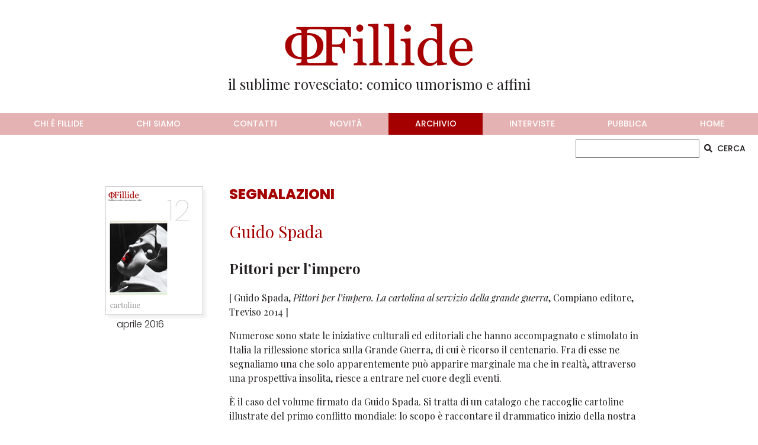

--- FILE ---
content_type: text/html; charset=UTF-8
request_url: https://fillide.it/guido-spada-pittori-per-l-impero-segnalazione/
body_size: 7832
content:
<!DOCTYPE html>
<html lang="it-IT">
<head>
    <!-- Google tag (gtag.js) -->
    <script async src="https://www.googletagmanager.com/gtag/js?id=G-SS1G7TF8JM"></script>
    <script>
        window.dataLayer = window.dataLayer || [];
        function gtag(){dataLayer.push(arguments);}
        gtag('js', new Date());

        gtag('config', 'G-SS1G7TF8JM');
    </script>
    
    <meta charset="UTF-8">
    <meta http-equiv="X-UA-Compatible" content="IE=edge">
    <meta name="viewport" content="width=device-width, initial-scale=1.0">

    <!-- <link rel="apple-touch-icon" sizes="180x180" href="">
    <link rel="icon" type="image/png" sizes="32x32" href="">
    <link rel="icon" type="image/png" sizes="16x16" href="">
    <link rel="manifest" href="">
    <link rel="mask-icon" href="" color="#a50000">
    <meta name="msapplication-TileColor" content="#ffc40d">
    <meta name="theme-color" content="#ffffff"> -->

    <title>Pittori per l’impero &#8211; Fillide</title>
<meta name='robots' content='max-image-preview:large' />
	<style>img:is([sizes="auto" i], [sizes^="auto," i]) { contain-intrinsic-size: 3000px 1500px }</style>
	<link rel='dns-prefetch' href='//cdn.jsdelivr.net' />
<script type="text/javascript">
/* <![CDATA[ */
window._wpemojiSettings = {"baseUrl":"https:\/\/s.w.org\/images\/core\/emoji\/16.0.1\/72x72\/","ext":".png","svgUrl":"https:\/\/s.w.org\/images\/core\/emoji\/16.0.1\/svg\/","svgExt":".svg","source":{"concatemoji":"https:\/\/fillide.it\/wp-includes\/js\/wp-emoji-release.min.js?ver=6.8.3"}};
/*! This file is auto-generated */
!function(s,n){var o,i,e;function c(e){try{var t={supportTests:e,timestamp:(new Date).valueOf()};sessionStorage.setItem(o,JSON.stringify(t))}catch(e){}}function p(e,t,n){e.clearRect(0,0,e.canvas.width,e.canvas.height),e.fillText(t,0,0);var t=new Uint32Array(e.getImageData(0,0,e.canvas.width,e.canvas.height).data),a=(e.clearRect(0,0,e.canvas.width,e.canvas.height),e.fillText(n,0,0),new Uint32Array(e.getImageData(0,0,e.canvas.width,e.canvas.height).data));return t.every(function(e,t){return e===a[t]})}function u(e,t){e.clearRect(0,0,e.canvas.width,e.canvas.height),e.fillText(t,0,0);for(var n=e.getImageData(16,16,1,1),a=0;a<n.data.length;a++)if(0!==n.data[a])return!1;return!0}function f(e,t,n,a){switch(t){case"flag":return n(e,"\ud83c\udff3\ufe0f\u200d\u26a7\ufe0f","\ud83c\udff3\ufe0f\u200b\u26a7\ufe0f")?!1:!n(e,"\ud83c\udde8\ud83c\uddf6","\ud83c\udde8\u200b\ud83c\uddf6")&&!n(e,"\ud83c\udff4\udb40\udc67\udb40\udc62\udb40\udc65\udb40\udc6e\udb40\udc67\udb40\udc7f","\ud83c\udff4\u200b\udb40\udc67\u200b\udb40\udc62\u200b\udb40\udc65\u200b\udb40\udc6e\u200b\udb40\udc67\u200b\udb40\udc7f");case"emoji":return!a(e,"\ud83e\udedf")}return!1}function g(e,t,n,a){var r="undefined"!=typeof WorkerGlobalScope&&self instanceof WorkerGlobalScope?new OffscreenCanvas(300,150):s.createElement("canvas"),o=r.getContext("2d",{willReadFrequently:!0}),i=(o.textBaseline="top",o.font="600 32px Arial",{});return e.forEach(function(e){i[e]=t(o,e,n,a)}),i}function t(e){var t=s.createElement("script");t.src=e,t.defer=!0,s.head.appendChild(t)}"undefined"!=typeof Promise&&(o="wpEmojiSettingsSupports",i=["flag","emoji"],n.supports={everything:!0,everythingExceptFlag:!0},e=new Promise(function(e){s.addEventListener("DOMContentLoaded",e,{once:!0})}),new Promise(function(t){var n=function(){try{var e=JSON.parse(sessionStorage.getItem(o));if("object"==typeof e&&"number"==typeof e.timestamp&&(new Date).valueOf()<e.timestamp+604800&&"object"==typeof e.supportTests)return e.supportTests}catch(e){}return null}();if(!n){if("undefined"!=typeof Worker&&"undefined"!=typeof OffscreenCanvas&&"undefined"!=typeof URL&&URL.createObjectURL&&"undefined"!=typeof Blob)try{var e="postMessage("+g.toString()+"("+[JSON.stringify(i),f.toString(),p.toString(),u.toString()].join(",")+"));",a=new Blob([e],{type:"text/javascript"}),r=new Worker(URL.createObjectURL(a),{name:"wpTestEmojiSupports"});return void(r.onmessage=function(e){c(n=e.data),r.terminate(),t(n)})}catch(e){}c(n=g(i,f,p,u))}t(n)}).then(function(e){for(var t in e)n.supports[t]=e[t],n.supports.everything=n.supports.everything&&n.supports[t],"flag"!==t&&(n.supports.everythingExceptFlag=n.supports.everythingExceptFlag&&n.supports[t]);n.supports.everythingExceptFlag=n.supports.everythingExceptFlag&&!n.supports.flag,n.DOMReady=!1,n.readyCallback=function(){n.DOMReady=!0}}).then(function(){return e}).then(function(){var e;n.supports.everything||(n.readyCallback(),(e=n.source||{}).concatemoji?t(e.concatemoji):e.wpemoji&&e.twemoji&&(t(e.twemoji),t(e.wpemoji)))}))}((window,document),window._wpemojiSettings);
/* ]]> */
</script>
<style id='wp-emoji-styles-inline-css' type='text/css'>

	img.wp-smiley, img.emoji {
		display: inline !important;
		border: none !important;
		box-shadow: none !important;
		height: 1em !important;
		width: 1em !important;
		margin: 0 0.07em !important;
		vertical-align: -0.1em !important;
		background: none !important;
		padding: 0 !important;
	}
</style>
<link rel='stylesheet' id='wp-block-library-css' href='https://fillide.it/wp-includes/css/dist/block-library/style.min.css?ver=6.8.3' type='text/css' media='all' />
<style id='classic-theme-styles-inline-css' type='text/css'>
/*! This file is auto-generated */
.wp-block-button__link{color:#fff;background-color:#32373c;border-radius:9999px;box-shadow:none;text-decoration:none;padding:calc(.667em + 2px) calc(1.333em + 2px);font-size:1.125em}.wp-block-file__button{background:#32373c;color:#fff;text-decoration:none}
</style>
<style id='global-styles-inline-css' type='text/css'>
:root{--wp--preset--aspect-ratio--square: 1;--wp--preset--aspect-ratio--4-3: 4/3;--wp--preset--aspect-ratio--3-4: 3/4;--wp--preset--aspect-ratio--3-2: 3/2;--wp--preset--aspect-ratio--2-3: 2/3;--wp--preset--aspect-ratio--16-9: 16/9;--wp--preset--aspect-ratio--9-16: 9/16;--wp--preset--color--black: #000000;--wp--preset--color--cyan-bluish-gray: #abb8c3;--wp--preset--color--white: #ffffff;--wp--preset--color--pale-pink: #f78da7;--wp--preset--color--vivid-red: #cf2e2e;--wp--preset--color--luminous-vivid-orange: #ff6900;--wp--preset--color--luminous-vivid-amber: #fcb900;--wp--preset--color--light-green-cyan: #7bdcb5;--wp--preset--color--vivid-green-cyan: #00d084;--wp--preset--color--pale-cyan-blue: #8ed1fc;--wp--preset--color--vivid-cyan-blue: #0693e3;--wp--preset--color--vivid-purple: #9b51e0;--wp--preset--gradient--vivid-cyan-blue-to-vivid-purple: linear-gradient(135deg,rgba(6,147,227,1) 0%,rgb(155,81,224) 100%);--wp--preset--gradient--light-green-cyan-to-vivid-green-cyan: linear-gradient(135deg,rgb(122,220,180) 0%,rgb(0,208,130) 100%);--wp--preset--gradient--luminous-vivid-amber-to-luminous-vivid-orange: linear-gradient(135deg,rgba(252,185,0,1) 0%,rgba(255,105,0,1) 100%);--wp--preset--gradient--luminous-vivid-orange-to-vivid-red: linear-gradient(135deg,rgba(255,105,0,1) 0%,rgb(207,46,46) 100%);--wp--preset--gradient--very-light-gray-to-cyan-bluish-gray: linear-gradient(135deg,rgb(238,238,238) 0%,rgb(169,184,195) 100%);--wp--preset--gradient--cool-to-warm-spectrum: linear-gradient(135deg,rgb(74,234,220) 0%,rgb(151,120,209) 20%,rgb(207,42,186) 40%,rgb(238,44,130) 60%,rgb(251,105,98) 80%,rgb(254,248,76) 100%);--wp--preset--gradient--blush-light-purple: linear-gradient(135deg,rgb(255,206,236) 0%,rgb(152,150,240) 100%);--wp--preset--gradient--blush-bordeaux: linear-gradient(135deg,rgb(254,205,165) 0%,rgb(254,45,45) 50%,rgb(107,0,62) 100%);--wp--preset--gradient--luminous-dusk: linear-gradient(135deg,rgb(255,203,112) 0%,rgb(199,81,192) 50%,rgb(65,88,208) 100%);--wp--preset--gradient--pale-ocean: linear-gradient(135deg,rgb(255,245,203) 0%,rgb(182,227,212) 50%,rgb(51,167,181) 100%);--wp--preset--gradient--electric-grass: linear-gradient(135deg,rgb(202,248,128) 0%,rgb(113,206,126) 100%);--wp--preset--gradient--midnight: linear-gradient(135deg,rgb(2,3,129) 0%,rgb(40,116,252) 100%);--wp--preset--font-size--small: 13px;--wp--preset--font-size--medium: 20px;--wp--preset--font-size--large: 36px;--wp--preset--font-size--x-large: 42px;--wp--preset--spacing--20: 0.44rem;--wp--preset--spacing--30: 0.67rem;--wp--preset--spacing--40: 1rem;--wp--preset--spacing--50: 1.5rem;--wp--preset--spacing--60: 2.25rem;--wp--preset--spacing--70: 3.38rem;--wp--preset--spacing--80: 5.06rem;--wp--preset--shadow--natural: 6px 6px 9px rgba(0, 0, 0, 0.2);--wp--preset--shadow--deep: 12px 12px 50px rgba(0, 0, 0, 0.4);--wp--preset--shadow--sharp: 6px 6px 0px rgba(0, 0, 0, 0.2);--wp--preset--shadow--outlined: 6px 6px 0px -3px rgba(255, 255, 255, 1), 6px 6px rgba(0, 0, 0, 1);--wp--preset--shadow--crisp: 6px 6px 0px rgba(0, 0, 0, 1);}:where(.is-layout-flex){gap: 0.5em;}:where(.is-layout-grid){gap: 0.5em;}body .is-layout-flex{display: flex;}.is-layout-flex{flex-wrap: wrap;align-items: center;}.is-layout-flex > :is(*, div){margin: 0;}body .is-layout-grid{display: grid;}.is-layout-grid > :is(*, div){margin: 0;}:where(.wp-block-columns.is-layout-flex){gap: 2em;}:where(.wp-block-columns.is-layout-grid){gap: 2em;}:where(.wp-block-post-template.is-layout-flex){gap: 1.25em;}:where(.wp-block-post-template.is-layout-grid){gap: 1.25em;}.has-black-color{color: var(--wp--preset--color--black) !important;}.has-cyan-bluish-gray-color{color: var(--wp--preset--color--cyan-bluish-gray) !important;}.has-white-color{color: var(--wp--preset--color--white) !important;}.has-pale-pink-color{color: var(--wp--preset--color--pale-pink) !important;}.has-vivid-red-color{color: var(--wp--preset--color--vivid-red) !important;}.has-luminous-vivid-orange-color{color: var(--wp--preset--color--luminous-vivid-orange) !important;}.has-luminous-vivid-amber-color{color: var(--wp--preset--color--luminous-vivid-amber) !important;}.has-light-green-cyan-color{color: var(--wp--preset--color--light-green-cyan) !important;}.has-vivid-green-cyan-color{color: var(--wp--preset--color--vivid-green-cyan) !important;}.has-pale-cyan-blue-color{color: var(--wp--preset--color--pale-cyan-blue) !important;}.has-vivid-cyan-blue-color{color: var(--wp--preset--color--vivid-cyan-blue) !important;}.has-vivid-purple-color{color: var(--wp--preset--color--vivid-purple) !important;}.has-black-background-color{background-color: var(--wp--preset--color--black) !important;}.has-cyan-bluish-gray-background-color{background-color: var(--wp--preset--color--cyan-bluish-gray) !important;}.has-white-background-color{background-color: var(--wp--preset--color--white) !important;}.has-pale-pink-background-color{background-color: var(--wp--preset--color--pale-pink) !important;}.has-vivid-red-background-color{background-color: var(--wp--preset--color--vivid-red) !important;}.has-luminous-vivid-orange-background-color{background-color: var(--wp--preset--color--luminous-vivid-orange) !important;}.has-luminous-vivid-amber-background-color{background-color: var(--wp--preset--color--luminous-vivid-amber) !important;}.has-light-green-cyan-background-color{background-color: var(--wp--preset--color--light-green-cyan) !important;}.has-vivid-green-cyan-background-color{background-color: var(--wp--preset--color--vivid-green-cyan) !important;}.has-pale-cyan-blue-background-color{background-color: var(--wp--preset--color--pale-cyan-blue) !important;}.has-vivid-cyan-blue-background-color{background-color: var(--wp--preset--color--vivid-cyan-blue) !important;}.has-vivid-purple-background-color{background-color: var(--wp--preset--color--vivid-purple) !important;}.has-black-border-color{border-color: var(--wp--preset--color--black) !important;}.has-cyan-bluish-gray-border-color{border-color: var(--wp--preset--color--cyan-bluish-gray) !important;}.has-white-border-color{border-color: var(--wp--preset--color--white) !important;}.has-pale-pink-border-color{border-color: var(--wp--preset--color--pale-pink) !important;}.has-vivid-red-border-color{border-color: var(--wp--preset--color--vivid-red) !important;}.has-luminous-vivid-orange-border-color{border-color: var(--wp--preset--color--luminous-vivid-orange) !important;}.has-luminous-vivid-amber-border-color{border-color: var(--wp--preset--color--luminous-vivid-amber) !important;}.has-light-green-cyan-border-color{border-color: var(--wp--preset--color--light-green-cyan) !important;}.has-vivid-green-cyan-border-color{border-color: var(--wp--preset--color--vivid-green-cyan) !important;}.has-pale-cyan-blue-border-color{border-color: var(--wp--preset--color--pale-cyan-blue) !important;}.has-vivid-cyan-blue-border-color{border-color: var(--wp--preset--color--vivid-cyan-blue) !important;}.has-vivid-purple-border-color{border-color: var(--wp--preset--color--vivid-purple) !important;}.has-vivid-cyan-blue-to-vivid-purple-gradient-background{background: var(--wp--preset--gradient--vivid-cyan-blue-to-vivid-purple) !important;}.has-light-green-cyan-to-vivid-green-cyan-gradient-background{background: var(--wp--preset--gradient--light-green-cyan-to-vivid-green-cyan) !important;}.has-luminous-vivid-amber-to-luminous-vivid-orange-gradient-background{background: var(--wp--preset--gradient--luminous-vivid-amber-to-luminous-vivid-orange) !important;}.has-luminous-vivid-orange-to-vivid-red-gradient-background{background: var(--wp--preset--gradient--luminous-vivid-orange-to-vivid-red) !important;}.has-very-light-gray-to-cyan-bluish-gray-gradient-background{background: var(--wp--preset--gradient--very-light-gray-to-cyan-bluish-gray) !important;}.has-cool-to-warm-spectrum-gradient-background{background: var(--wp--preset--gradient--cool-to-warm-spectrum) !important;}.has-blush-light-purple-gradient-background{background: var(--wp--preset--gradient--blush-light-purple) !important;}.has-blush-bordeaux-gradient-background{background: var(--wp--preset--gradient--blush-bordeaux) !important;}.has-luminous-dusk-gradient-background{background: var(--wp--preset--gradient--luminous-dusk) !important;}.has-pale-ocean-gradient-background{background: var(--wp--preset--gradient--pale-ocean) !important;}.has-electric-grass-gradient-background{background: var(--wp--preset--gradient--electric-grass) !important;}.has-midnight-gradient-background{background: var(--wp--preset--gradient--midnight) !important;}.has-small-font-size{font-size: var(--wp--preset--font-size--small) !important;}.has-medium-font-size{font-size: var(--wp--preset--font-size--medium) !important;}.has-large-font-size{font-size: var(--wp--preset--font-size--large) !important;}.has-x-large-font-size{font-size: var(--wp--preset--font-size--x-large) !important;}
:where(.wp-block-post-template.is-layout-flex){gap: 1.25em;}:where(.wp-block-post-template.is-layout-grid){gap: 1.25em;}
:where(.wp-block-columns.is-layout-flex){gap: 2em;}:where(.wp-block-columns.is-layout-grid){gap: 2em;}
:root :where(.wp-block-pullquote){font-size: 1.5em;line-height: 1.6;}
</style>
<link rel='stylesheet' id='fillide_main_style-css' href='https://fillide.it/wp-content/themes/fillide-theme/assets/css/style.css?v2_1&#038;ver=6.8.3' type='text/css' media='all' />
<link rel='stylesheet' id='font-awesome-css' href='https://fillide.it/wp-content/themes/fillide-theme/assets/css/fontawesome.css?ver=6.8.3' type='text/css' media='all' />
<link rel="https://api.w.org/" href="https://fillide.it/wp-json/" /><link rel="alternate" title="JSON" type="application/json" href="https://fillide.it/wp-json/wp/v2/posts/404" /><link rel="EditURI" type="application/rsd+xml" title="RSD" href="https://fillide.it/xmlrpc.php?rsd" />
<meta name="generator" content="WordPress 6.8.3" />
<link rel="canonical" href="https://fillide.it/guido-spada-pittori-per-l-impero-segnalazione/" />
<link rel='shortlink' href='https://fillide.it/?p=404' />
<link rel="alternate" title="oEmbed (JSON)" type="application/json+oembed" href="https://fillide.it/wp-json/oembed/1.0/embed?url=https%3A%2F%2Ffillide.it%2Fguido-spada-pittori-per-l-impero-segnalazione%2F" />
<link rel="alternate" title="oEmbed (XML)" type="text/xml+oembed" href="https://fillide.it/wp-json/oembed/1.0/embed?url=https%3A%2F%2Ffillide.it%2Fguido-spada-pittori-per-l-impero-segnalazione%2F&#038;format=xml" />
<link rel="icon" href="https://fillide.it/wp-content/uploads/2022/10/cropped-elemento2-chisiamo-2x-32x32.png" sizes="32x32" />
<link rel="icon" href="https://fillide.it/wp-content/uploads/2022/10/cropped-elemento2-chisiamo-2x-192x192.png" sizes="192x192" />
<link rel="apple-touch-icon" href="https://fillide.it/wp-content/uploads/2022/10/cropped-elemento2-chisiamo-2x-180x180.png" />
<meta name="msapplication-TileImage" content="https://fillide.it/wp-content/uploads/2022/10/cropped-elemento2-chisiamo-2x-270x270.png" />
</head>
<body class="wp-singular post-template-default single single-post postid-404 single-format-standard wp-theme-fillide-theme d-flex flex-column min-vh-100">
    <header class="container text-center">
        <a class="d-block" href="https://fillide.it"><img class="img-fluid" src="https://fillide.it/wp-content/themes/fillide-theme/images/logo.png" alt="logo fillide"></a>
        <h4>il sublime rovesciato: comico umorismo e affini</h4>
    </header>

    <nav class="navbar navbar-expand-lg navbar-dark bg-secondary fillide-navbar">
        <div class="container-xxl">
            <button class="navbar-toggler" type="button" data-bs-toggle="collapse" data-bs-target="#navbarSupportedContent" aria-controls="navbarSupportedContent" aria-expanded="false" aria-label="Toggle navigation">
                <span class="navbar-toggler-icon"></span>
            </button>
            <div class="collapse navbar-collapse justify-content-center" id="navbarSupportedContent">
                <ul class="navbar-nav nav-fill w-100 text-uppercase">
                    <li class="nav-item ">
                        <a class="nav-link" href="https://fillide.it/fillide">chi è fillide</a>
                    </li>
                    <li class="nav-item ">
                        <a class="nav-link" href="https://fillide.it/chi-siamo">chi siamo</a>
                    </li>
                    <li class="nav-item ">
                        <a class="nav-link" href="https://fillide.it/contatti">contatti</a>
                    </li>
                    <li class="nav-item ">
                        <a class="nav-link" href="https://fillide.it/novita">novità</a>
                    </li>
                    <li class="nav-item active">
                        <a class="nav-link" href="https://fillide.it/archivio">archivio</a>
                    </li>
                    <li class="nav-item ">
                        <a class="nav-link" href="https://fillide.it/interviste">interviste</a>
                    </li>
                    <li class="nav-item ">
                        <a class="nav-link" href="https://fillide.it/pubblica">pubblica</a>
                    </li>
                    <li class="nav-item">
                        <a class="nav-link" href="https://fillide.it">home</a>
                    </li>
                </ul>
            </div>
        </div>
    </nav>

    <section class="container-xxl">
        <div class="row justify-content-end">
            <div class="col-12 col-sm-3 my-2 my-sm-0">
                <form action="https://fillide.it/" method="get" class="">
    <div class="input-group input-group-sm mt-2">
        <input id="s" name="s" class="form-control form-control-sm poppinsFont border-dark rounded-0" type="search" aria-label="CERCA">
        <button type="submit" class="btn btn-search">
            <i class="fas fa-search me-2"></i>CERCA
        </button>
    </div>
</form>            </div>
        </div>
    </section>    <section class="mt-6">
        <div class="container">
            <div class="row justify-content-center">

                <div class="col-12 col-md-3 col-lg-3 col-xl-2 order-2 order-md-1">
                    <!-- colonna standalone che mi serve a dimezzare la larghezza del contenuto della colonna di sinistra sui monitor
                        piccoli (fino a 768px) -->
                    <div class="col-6 col-md-12 mx-auto">

                        
                        
                        <a href="https://fillide.it/numeri/numero-12/" class="d-block text-center">
                            <img class="img-fluid cover-number-little" src="https://fillide.it/wp-content/uploads/2022/01/numero12-cover-big-163x216.png" alt="Copertina Numero 12">
                        </a>
                        <p class="poppinsFont-light mt-1" style="padding-left: 20px;">aprile 2016</p>
                                            </div>
                </div>
                
                <div class="col-12 col-md-9 col-lg-7 col-xl-8 order-1 order-md-2 ps-md-5">
                    
                    <h4 class="poppinsFont-bold text-uppercase text-primary">Segnalazioni</h4>
                                        <h3 class="fw-normal mt-5 text-primary">Guido Spada</h3>
                    <h4 class="fw-bolder mt-5">Pittori per l’impero</h4>
                                                                
                    <div class="mt-4 text-justify">
                                            </div>

                    <div class="mt-4">
                        <p style="text-align: right;">
<p>[ Guido Spada, <em>Pittori per l’impero. La cartolina al servizio della grande guerra</em>, Compiano editore, Treviso 2014 ]</p>
<p>Numerose sono state le iniziative culturali ed editoriali che hanno accompagnato e stimolato in Italia la riflessione storica sulla Grande Guerra, di cui è ricorso il centenario. Fra di esse ne segnaliamo una che solo apparentemente può apparire marginale ma che in realtà, attraverso una prospettiva insolita, riesce a entrare nel cuore degli eventi.</p>
<p>È il caso del volume firmato da Guido Spada. Si tratta di un catalogo che raccoglie cartoline illustrate del primo conflitto mondiale: lo scopo è raccontare il drammatico inizio della nostra contemporaneità tramite il punto di vista politico e culturale dell’Impero austro-ungarico, in prossimità del suo sgretolamento. In questo drammatico frangente storico la cartolina svolge una importante funzione testimoniale; essa infatti si configurò come un potente strumento di comunicazione di massa che «arrivò proprio durante il primo conflitto mondiale al suo apice di produzione e circolazione, per poi subire un tracollo al finire dello stesso […]. Per questo ci sentiamo di affermare che esse rappresentano una delle fonti privilegiate per conoscere, comprendere e rappresentare un momento così importante della nostra storia passata e che ci ha segnato in modo profondo come la prima guerra mondiale» (SPADA, pp. 13-14).</p>
<p>Per farlo l’autore si affida alla sua vasta collezione di cartoline d’epoca e le suddivide in aree tematiche o geografiche quali, ad esempio, <em>La vecchia Austria. Il Tirolo in guerra</em>; <em>La guerra marittima sulle coste del Mar Adriatico</em>; <em>Impero Germanico</em>. Fra queste sezioni ne suggeriamo al lettore una particolarmente “fillidea”: è quella dedicata all’<em>Umorismo d’autore</em>. In essa sono raccolte cartoline satiriche, sia di origine austriaca che italiana, le quali avevano due scopi: o tenere alto il morale delle proprie truppe o fare propaganda contro il nemico. Sul fronte austriaco possiamo osservare le caricature degli alti ufficiali, edite nel 1914 dalla ditta Pietsch di Vienna, nella serie <em>Azioni sul campo</em>; su quello italiano, invece, le vignette pubblicate sulla rivista &#8220;L’Asino&#8221; oppure le cartoline facenti parte della serie <em>La danza macabra europea </em> (1915) di Alberto Martini.</p>
<p>Di grande spessore umoristico è anche la cartolina “pasquale”, riportata a pag. 148 e riprodotta in copertina; essa «trasforma delle uova pasquali in facce di sorridenti soldati della triplice alleanza»; ed ecco a partire da sinistra verso destra un «soldato austro-ungarico con il suo tipico copricapo, al centro un soldato germanico che indossa l’elemetto chiodato, a destra un combattente turco con il suo fez. Le figure sono caratterizzate da tre diversi baffi in voga all’epoca» (SPADA, p. 148).</p>
<p>Ed è sotto il sorriso di queste tre uova antropizzate che consigliamo di svolgere la lettura e l’apprezzamento delle cartoline raccolte in questo volume.</p>
                    </div>

                    <div class="mt-3">
                        <img width="827" height="570" src="https://fillide.it/wp-content/uploads/2016/04/spada.jpg" class="img-fluid wp-post-image" alt="" decoding="async" fetchpriority="high" srcset="https://fillide.it/wp-content/uploads/2016/04/spada.jpg 827w, https://fillide.it/wp-content/uploads/2016/04/spada-300x207.jpg 300w, https://fillide.it/wp-content/uploads/2016/04/spada-768x529.jpg 768w, https://fillide.it/wp-content/uploads/2016/04/spada-163x112.jpg 163w, https://fillide.it/wp-content/uploads/2016/04/spada-448x309.jpg 448w" sizes="(max-width: 827px) 100vw, 827px" />                    </div>

                    <div class="mt-2 fst-italic text-justify">
                                            </div>

                    <!-- <div class="mt-6">
                                            </div> -->
                    
                                        
                    
                    <!-- per gli schermi piccoli devo mettere un div separatore altrimenti i contenuti della colonna di sx sono immediatamente 
                        sotto a quelli di dx -->
                    <div class="mb-6"></div>
                </div>
            </div>
        </div>
    </section>
    <footer class="footer mt-auto mb-3">
        <div class="container mt-6">
            <div class="row">
                <div class="col-12 col-lg-10 py-3">
                    ISSN: 2281-5007 - Rivista iscritta al nr. 20/09 del Registro stampa del Tribunale di Bolzano dal 24/12/09 - 
                    Progetto grafico a cura di <a class="text-decoration-none" href="http://www.clab.bz.it/" target="_blank">CLAB</a> società cooperativa sociale Bolzano - 
                    P.IVA 00880940218 L’ANVUR ha riconosciuto la scientificità per l’area 10 (Scienze dell’antichità, 
                    filologico-letterarie e storico-artistiche) e per l’area 11 (Scienze storiche, filosofiche, pedagogiche e 
                    psicologiche). 
                </div>
                <div class="col-12 col-lg-2 my-lg-auto text-center text-lg-start">
                    <a href="https://creativecommons.org/licenses/by-nc-nd/3.0/it/" target="_blank">
                        <img class="image-fluid" src="https://fillide.it/wp-content/themes/fillide-theme/images/logo-cc.png" alt="logo creative commons">
                    </a>
                </div>
            </div>
        </div>
    </footer>

    <script type="speculationrules">
{"prefetch":[{"source":"document","where":{"and":[{"href_matches":"\/*"},{"not":{"href_matches":["\/wp-*.php","\/wp-admin\/*","\/wp-content\/uploads\/*","\/wp-content\/*","\/wp-content\/plugins\/*","\/wp-content\/themes\/fillide-theme\/*","\/*\\?(.+)"]}},{"not":{"selector_matches":"a[rel~=\"nofollow\"]"}},{"not":{"selector_matches":".no-prefetch, .no-prefetch a"}}]},"eagerness":"conservative"}]}
</script>
<script type="text/javascript" src="//cdn.jsdelivr.net/npm/bootstrap@5.1.3/dist/js/bootstrap.bundle.min.js?ver=1.0" id="bootstrap_js-js"></script>
    
</body>
</html>